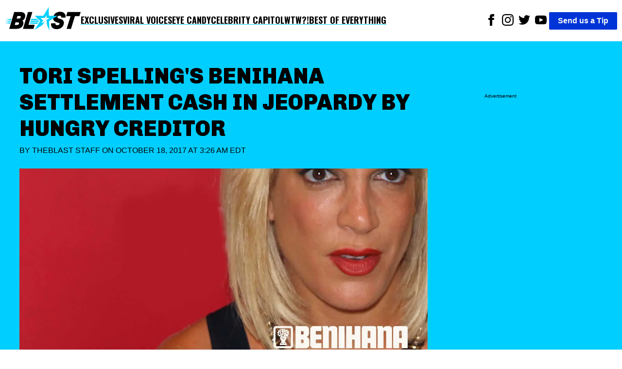

--- FILE ---
content_type: text/html; charset=utf-8
request_url: https://theblast.com/57783/tori-spelling-benihana-settlement-tax-debt/
body_size: 8816
content:
<!DOCTYPE html><html lang="en-US"><head><meta charSet="utf-8"/><meta name="viewport" content="width=device-width, initial-scale=1"/><link rel="preconnect" href="https://fonts.googleapis.com"/><link rel="preconnect" href="https://fonts.gstatic.com" crossorigin="anonymous"/><link href="https://fonts.googleapis.com/css2?family=Chivo:ital,wght@0,100..900;1,100..900&amp;family=Lato:ital,wght@0,100;0,300;0,400;0,700;0,900;1,100;1,300;1,400;1,700;1,900&amp;family=Oswald:wght@200..700&amp;display=swap" rel="stylesheet"/><script async="">
          (function(c,l,a,r,i,t,y){
            c[a]=c[a]||function(){(c[a].q=c[a].q||[]).push(arguments)};
            t=l.createElement(r);t.async=1;t.src="https://www.clarity.ms/tag/"+i;
            y=l.getElementsByTagName(r)[0];y.parentNode.insertBefore(t,y);
            })(window, document, "clarity", "script", "enkcn7stqo");
        </script><title></title><link rel="canonical" href="https://theblast.com/57783/tori-spelling-benihana-settlement-tax-debt/"/><meta name="description"/><meta name="robots" content="index, follow, max-image-preview:large, max-snippet:-1, max-video-preview:-1"/><meta property="og:locale" content="en_US"/><meta property="og:type" content="article"/><meta property="og:title" content="Tori Spelling&#x27;s Benihana Settlement Cash in Jeopardy By Hungry Creditor"/><meta property="og:description"/><meta property="og:url" content="https://theblast.com/57783/tori-spelling-benihana-settlement-tax-debt/"/><meta property="og:site_name" content="The Blast"/><meta property="article:publisher" content="https://www.facebook.com/TheBlastnews"/><meta property="article:published_time" content="2017-10-18T07:26:00+00:00"/><meta property="article:modified_time" content="2017-10-18T07:26:00+00:00"/><meta property="og:image"/><meta property="og:image:width"/><meta property="og:image:height"/><meta property="og:image:type"/><meta property="author" content="TheBlast Staff"/><meta property="twitter:card" content="summary_large_image"/><meta property="twitter:creator" content="@undefined"/><meta property="twitter:site" content="@theblastnews"/><meta property="keywords" content="News,Tori Spelling"/><script type="application/ld+json">{"@context":"https://schema.org","@graph":[{"@type":"NewsArticle","@id":"https://theblast.com/57783/tori-spelling-benihana-settlement-tax-debt/#article","isPartOf":{"@id":"https://theblast.com/57783/tori-spelling-benihana-settlement-tax-debt/"},"author":{"name":"TheBlast Staff","@id":"https://theblast.com/#/schema/person/dec1cc3021928e6d4d09fff7078320c5"},"headline":"Tori Spelling's Benihana Settlement Cash in Jeopardy By Hungry Creditor","datePublished":"2017-10-18T07:26:00+00:00","dateModified":"2017-10-18T07:26:00+00:00","mainEntityOfPage":{"@id":"https://theblast.com/57783/tori-spelling-benihana-settlement-tax-debt/"},"wordCount":993,"publisher":{"@id":"https://theblast.com/#organization"},"image":{"@id":"https://theblast.com/57783/tori-spelling-benihana-settlement-tax-debt/#primaryimage"},"thumbnailUrl":"https://theblast.prod.media.wordpress.mattersmedia.io/previous/cc3f951a177e2505c09a20267b570e54.jpg","keywords":["Tori Spelling"],"articleSection":["News"],"inLanguage":"en-US","copyrightYear":2017,"copyrightHolder":{"@id":"https://theblast.com/#organization"}},{"@type":"WebPage","@id":"https://theblast.com/57783/tori-spelling-benihana-settlement-tax-debt/","url":"https://theblast.com/57783/tori-spelling-benihana-settlement-tax-debt/","name":"Tori Spelling's Benihana Settlement Cash in Jeopardy By Hungry Creditor","isPartOf":{"@id":"https://theblast.com/#website"},"primaryImageOfPage":{"@id":"https://theblast.com/57783/tori-spelling-benihana-settlement-tax-debt/#primaryimage"},"image":{"@id":"https://theblast.com/57783/tori-spelling-benihana-settlement-tax-debt/#primaryimage"},"thumbnailUrl":"https://theblast.prod.media.wordpress.mattersmedia.io/previous/cc3f951a177e2505c09a20267b570e54.jpg","datePublished":"2017-10-18T07:26:00+00:00","dateModified":"2017-10-18T07:26:00+00:00","breadcrumb":{"@id":"https://theblast.com/57783/tori-spelling-benihana-settlement-tax-debt/#breadcrumb"},"inLanguage":"en-US","potentialAction":[{"@type":"ReadAction","target":["https://theblast.com/57783/tori-spelling-benihana-settlement-tax-debt/"]}]},{"@type":"ImageObject","inLanguage":"en-US","@id":"https://theblast.com/57783/tori-spelling-benihana-settlement-tax-debt/#primaryimage","url":"https://theblast.prod.media.wordpress.mattersmedia.io/previous/cc3f951a177e2505c09a20267b570e54.jpg","contentUrl":"https://theblast.prod.media.wordpress.mattersmedia.io/previous/cc3f951a177e2505c09a20267b570e54.jpg"},{"@type":"BreadcrumbList","@id":"https://theblast.com/57783/tori-spelling-benihana-settlement-tax-debt/#breadcrumb","itemListElement":[{"@type":"ListItem","position":1,"name":"News","item":"https://theblast.com/category/news/"},{"@type":"ListItem","position":2,"name":"Tori Spelling's Benihana Settlement Cash in Jeopardy By Hungry Creditor"}]},{"@type":"WebSite","@id":"https://theblast.com/#website","url":"https://theblast.com/","name":"The Blast","description":"YOU WANT IT. WE GOT IT.","publisher":{"@id":"https://theblast.com/#organization"},"inLanguage":"en-US"},{"@type":"Organization","@id":"https://theblast.com/#organization","name":"The Blast","url":"https://theblast.com/","logo":{"@type":"ImageObject","inLanguage":"en-US","@id":"https://theblast.com/#/schema/logo/image","url":"https://theblast.prod.media.wordpress.mattersmedia.io/2025/04/10104945/logo-2025.png","contentUrl":"https://theblast.prod.media.wordpress.mattersmedia.io/2025/04/10104945/logo-2025.png","width":1094,"height":336,"caption":"The Blast"},"image":{"@id":"https://theblast.com/#/schema/logo/image"},"sameAs":["https://www.facebook.com/TheBlastnews","https://twitter.com/theblastnews","https://www.instagram.com/blast/","https://www.linkedin.com/company/the-blast","https://www.youtube.com/theblast"]},{"@type":"Person","@id":"https://theblast.com/#/schema/person/dec1cc3021928e6d4d09fff7078320c5","name":"TheBlast Staff","image":{"@type":"ImageObject","inLanguage":"en-US","@id":"https://theblast.com/#/schema/person/image/","url":"https://1.gravatr.com/avatar/d41d8cd98f00b204e9800998ecf8427e?s=96&d=mm&r=g","contentUrl":"https://1.gravatr.com/avatar/d41d8cd98f00b204e9800998ecf8427e?s=96&d=mm&r=g","caption":"TheBlast Staff"},"description":"","sameAs":[],"url":"https://theblast.com/author/theblast-staff/"}]}</script><style data-styled="true" data-styled-version="6.1.12">.eEyPeQ{padding:15px;position:absolute;right:15px;margin-top:10px;z-index:9;background:white;width:200px;list-style:none;font-weight:bold;transition:opacity 0.2s ease-out;height:auto;overflow:hidden;opacity:1;}/*!sc*/
.eEyPeQ a{text-decoration:none;color:inherit;font-family:"Oswald",sans-serif!important;font-weight:900!important;}/*!sc*/
data-styled.g1[id="sc-braxZu"]{content:"eEyPeQ,"}/*!sc*/
.cjGzrH{color:#161616;font-size:16px;margin-top:10px;}/*!sc*/
.cjGzrH a{font-family:"Oswald",sans-serif!important;font-weight:900!important;}/*!sc*/
data-styled.g2[id="sc-gJhJTp"]{content:"cjGzrH,"}/*!sc*/
.kEmEAq{font-size:13px;color:#999;margin-top:5px;}/*!sc*/
data-styled.g3[id="sc-elDIKY"]{content:"kEmEAq,"}/*!sc*/
.kwTIQ{border-top:1px solid #161616;padding-top:5px;}/*!sc*/
data-styled.g4[id="sc-fQpRED"]{content:"kwTIQ,"}/*!sc*/
@media (min-width: 991px){.izzVdq{display:none;}}/*!sc*/
data-styled.g5[id="sc-dsLQwm"]{content:"izzVdq,"}/*!sc*/
.byJYrB{background-color:white;display:flex;justify-content:space-between;align-items:center;color:black;padding:10px;}/*!sc*/
.byJYrB input[type="checkbox"]{display:none;}/*!sc*/
.byJYrB input[type="checkbox"]:not(:checked)~ul{height:0;padding:0;margin:0;opacity:0;}/*!sc*/
@media (min-width: 960px){.byJYrB{position:sticky;top:0;z-index:100;}}/*!sc*/
data-styled.g6[id="sc-iKTcqh"]{content:"byJYrB,"}/*!sc*/
.bGlXES{display:flex;list-style:none;align-items:center;gap:30px;margin:0;padding:0;}/*!sc*/
data-styled.g7[id="sc-gnpbhQ"]{content:"bGlXES,"}/*!sc*/
.knExNx{font-size:18px;font-weight:bold;position:relative;cursor:pointer;text-transform:uppercase;}/*!sc*/
.knExNx:hover{color:#0073e6;}/*!sc*/
.knExNx a{text-decoration:none;color:inherit;font-family:"Oswald",sans-serif!important;font-weight:900!important;text-decoration:underline;text-decoration-color:#00CEFF;text-underline-offset:4px;text-decoration-thickness:2px;}/*!sc*/
@media (max-width: 990px){.knExNx{display:none;}}/*!sc*/
data-styled.g8[id="sc-la-DxNn"]{content:"knExNx,"}/*!sc*/
.hvbrTo{padding:0 5px;list-style:unset;display:inline-block;}/*!sc*/
data-styled.g9[id="sc-iCZwEW"]{content:"hvbrTo,"}/*!sc*/
.jfoQON{margin:0;padding:5px 0 0 0;position:relative;}/*!sc*/
@media (max-width: 640px){.jfoQON{display:flex;justify-content:center;width:100%;}.jfoQON .sc-iCZwEW:first-child{position:absolute;top:0;left:0;}}/*!sc*/
data-styled.g10[id="sc-knesRu"]{content:"jfoQON,"}/*!sc*/
.fSLLYH{border-radius:2px;font-weight:bold;background-color:#0034d7;color:white;padding:5px 18px;text-decoration:none;}/*!sc*/
@media (max-width: 640px){.fSLLYH{display:block;margin-top:10px;}}/*!sc*/
data-styled.g11[id="sc-dnaUSb"]{content:"fSLLYH,"}/*!sc*/
.fhUnJ{display:flex;align-items:center;gap:20px;}/*!sc*/
@media (max-width: 990px){.fhUnJ{display:none;}}/*!sc*/
data-styled.g12[id="sc-kkmypM"]{content:"fhUnJ,"}/*!sc*/
.eWollf{max-width:1300px;margin:auto;display:flex;flex-direction:row;justify-content:space-between;}/*!sc*/
@media (max-width: 640px){.eWollf{flex-direction:column;align-items:center;}}/*!sc*/
data-styled.g13[id="sc-dkjaqt"]{content:"eWollf,"}/*!sc*/
.hIDYSF{padding:0;list-style:none;}/*!sc*/
.hIDYSF a{text-decoration:none;color:inherit;font-weight:600;}/*!sc*/
@media (max-width: 640px){.hIDYSF{text-align:center;}}/*!sc*/
data-styled.g14[id="sc-jCbFiK"]{content:"hIDYSF,"}/*!sc*/
@media (max-width: 640px){.kTHNoq{margin-top:10px;}}/*!sc*/
data-styled.g15[id="sc-cBYhjr"]{content:"kTHNoq,"}/*!sc*/
.chbVFl{color:black;border:none;padding:1.5em 0;border-top-style:solid;border-top-width:4px;border-image-slice:2;border-bottom:0;border-left:0;border-right:0;border-color:#00CEFF;}/*!sc*/
data-styled.g16[id="sc-jzjKHc"]{content:"chbVFl,"}/*!sc*/
.ebIQss{text-align:center;}/*!sc*/
data-styled.g17[id="sc-czgmHJ"]{content:"ebIQss,"}/*!sc*/
.dTwpzl{padding:0;margin:20px auto 60px auto;max-width:1300px;list-style:none;}/*!sc*/
@media (max-width: 640px){.dTwpzl{text-align:center;}}/*!sc*/
.dTwpzl a{text-decoration:none;color:white;}/*!sc*/
.dTwpzl li{margin-top:10px;}/*!sc*/
data-styled.g18[id="sc-tOkKi"]{content:"dTwpzl,"}/*!sc*/
.jClweP{padding:0;list-style:none;margin-bottom:60px;}/*!sc*/
.jClweP li{display:inline-block;padding:0 10px;}/*!sc*/
data-styled.g19[id="sc-eJgwjL"]{content:"jClweP,"}/*!sc*/
.hnuxDQ{background:#0034D7;border-radius:2px;font-weight:bold;color:white;padding:2px 18px;text-decoration:none;display:inline-block;}/*!sc*/
@media (max-width: 640px){.hnuxDQ{margin-top:10px;}}/*!sc*/
data-styled.g20[id="sc-epPVmt"]{content:"hnuxDQ,"}/*!sc*/
.fXIrkF{height:28px;font-size:14px;font-weight:600;text-align:right;margin-bottom:0;vertical-align:middle;line-height:2;text-decoration:none;color:inherit;}/*!sc*/
data-styled.g21[id="sc-fpSrms"]{content:"fXIrkF,"}/*!sc*/
@media (max-width: 640px){.iHkWIg{margin-top:10px;}}/*!sc*/
data-styled.g22[id="sc-hfvVTD"]{content:"iHkWIg,"}/*!sc*/
.bHjuUC{position:relative;width:100%;margin:10px 0;min-height:275px;border-style:solid;border-width:1px 0;display:flex;align-items:center;justify-content:center;}/*!sc*/
data-styled.g69[id="sc-iNJlaU"]{content:"bHjuUC,"}/*!sc*/
.huFsAz{position:absolute;top:-0.7em;left:50%;transform:translateX(-50%);font-size:x-small;background-color:white;padding:0 10px;line-height:1;white-space:nowrap;overflow:hidden;text-overflow:ellipsis;max-width:90%;}/*!sc*/
data-styled.g70[id="sc-dTXmAU"]{content:"huFsAz,"}/*!sc*/
.fcCFaC{width:100%;height:100%;padding:10px 0;}/*!sc*/
data-styled.g71[id="sc-lesvXt"]{content:"fcCFaC,"}/*!sc*/
@media (max-width: 640px){.khdHtu{display:block;}}/*!sc*/
@media (min-width: 640px){.khdHtu{display:none;}}/*!sc*/
data-styled.g72[id="sc-gwrIee"]{content:"khdHtu,"}/*!sc*/
.BhNvd a,.BhNvd a *{color:black;font-weight:600;text-decoration:underline #00CEFF;text-underline-offset:3px;}/*!sc*/
data-styled.g77[id="sc-iSnsYj"]{content:"BhNvd,"}/*!sc*/
.eMkpie{background-color:white;min-height:350px;}/*!sc*/
data-styled.g81[id="sc-jHofgq"]{content:"eMkpie,"}/*!sc*/
.jrzYqm{font-weight:400;text-transform:uppercase;margin:0 0 24px 0;}/*!sc*/
data-styled.g83[id="sc-jRHPII"]{content:"jrzYqm,"}/*!sc*/
.ihYzFk{color:inherit;text-decoration:none;}/*!sc*/
data-styled.g84[id="sc-hWiVxH"]{content:"ihYzFk,"}/*!sc*/
.kECGut{display:flex;align-items:center;justify-content:space-between;width:180px;}/*!sc*/
.kECGut >a{text-align:center;height:24px;}/*!sc*/
data-styled.g85[id="sc-iWlrxG"]{content:"kECGut,"}/*!sc*/
.fpWddt{width:100%;height:auto;}/*!sc*/
data-styled.g86[id="sc-igCFZZ"]{content:"fpWddt,"}/*!sc*/
.cIYdNI{position:relative;width:100%;overflow:hidden;}/*!sc*/
data-styled.g87[id="sc-jgFbZY"]{content:"cIYdNI,"}/*!sc*/
.kHEEvO{font-size:45px;font-family:"Chivo",sans-serif;font-weight:900;text-align:left;padding:5px 0px;margin:0;line-height:1.2;text-transform:uppercase;}/*!sc*/
@media (max-width: 640px){.kHEEvO{text-align:center;font-size:26px;}}/*!sc*/
data-styled.g88[id="sc-gUOWLT"]{content:"kHEEvO,"}/*!sc*/
.vLRps{max-width:1300px;margin:0;}/*!sc*/
data-styled.g89[id="sc-hURsLS"]{content:"vLRps,"}/*!sc*/
.fotGRN{display:flex;align-items:center;}/*!sc*/
data-styled.g90[id="sc-gjHHYa"]{content:"fotGRN,"}/*!sc*/
.isyUaE{padding:0px 20px;}/*!sc*/
data-styled.g91[id="sc-kyZTxD"]{content:"isyUaE,"}/*!sc*/
.eAvEJD{color:#000;font-weight:900;padding:5px 0px;font-size:20px;margin-right:10px;text-transform:uppercase;}/*!sc*/
.eAvEJD >a{text-decoration:none;color:inherit;}/*!sc*/
@media (max-width: 989px){.eAvEJD{font-size:14px;}}/*!sc*/
data-styled.g92[id="sc-ggPNws"]{content:"eAvEJD,"}/*!sc*/
.ePRVdl{position:relative;margin-top:100px;}/*!sc*/
data-styled.g93[id="sc-kwhYVV"]{content:"ePRVdl,"}/*!sc*/
.bZJWQS{position:sticky;top:90px;}/*!sc*/
data-styled.g94[id="sc-fyEUpq"]{content:"bZJWQS,"}/*!sc*/
.iLIdOf{background-color:white;padding:20px;}/*!sc*/
data-styled.g95[id="sc-jNXfOT"]{content:"iLIdOf,"}/*!sc*/
.bFRZUU{display:flex;justify-content:space-between;}/*!sc*/
@media (max-width: 989px){.bFRZUU{display:block;}}/*!sc*/
data-styled.g96[id="sc-fvMZNI"]{content:"bFRZUU,"}/*!sc*/
.bEIKtg{font-size:18px;width:70%;}/*!sc*/
.bEIKtg p{margin:0 0 28px;}/*!sc*/
@media (max-width: 989px){.bEIKtg{width:100%;}}/*!sc*/
data-styled.g97[id="sc-jLflnl"]{content:"bEIKtg,"}/*!sc*/
.iHHxtV{width:25%;min-height:50px;}/*!sc*/
.iHHxtV:empty{opacity:0;pointer-events:none;}/*!sc*/
.iHHxtV:not(:empty):before{display:none;}/*!sc*/
@media (max-width: 989px){.iHHxtV{display:none;}}/*!sc*/
data-styled.g98[id="sc-exkVDC"]{content:"iHHxtV,"}/*!sc*/
.hEnVQG{max-width:1300px;margin:auto;}/*!sc*/
data-styled.g99[id="sc-iMDhdf"]{content:"hEnVQG,"}/*!sc*/
.iceaQb{height:640px;margin-top:55px;font-size:x-small;text-align:center;padding-top:10px;}/*!sc*/
data-styled.g100[id="sc-loAbOW"]{content:"iceaQb,"}/*!sc*/
.evRVaC{display:flex;gap:10px;}/*!sc*/
.evRVaC .sc-loAbOW{min-width:25%;}/*!sc*/
.evRVaC .sc-bPZXsP{width:70%;}/*!sc*/
@media (max-width: 989px){.evRVaC .sc-bPZXsP{width:100%;}.evRVaC .sc-loAbOW{display:none;}}/*!sc*/
data-styled.g102[id="sc-eteQWc"]{content:"evRVaC,"}/*!sc*/
.fYZsSk{margin:0;font-family:sans-serif;font-size:16px;font-weight:400;line-height:1.625;-webkit-font-smoothing:antialiased;}/*!sc*/
data-styled.g103[id="sc-gkavYR"]{content:"fYZsSk,"}/*!sc*/
.hGhAMP{background-color:#00CEFF;padding:40px;}/*!sc*/
data-styled.g105[id="sc-SQOaL"]{content:"hGhAMP,"}/*!sc*/
</style><link rel="icon" href="https://theblast.prod.media.wordpress.mattersmedia.io/2025/04/10103529/favicon-16x16-1.png" sizes="16x16"/><link rel="icon" href="https://theblast.prod.media.wordpress.mattersmedia.io/2025/04/10103532/favicon-32x32-1.png" sizes="32x32"/><link rel="icon" href="https://theblast.prod.media.wordpress.mattersmedia.io/2025/04/10103517/android-chrome-192x192-1.png" sizes="192x192"/><link rel="apple-touch-icon" href="https://theblast.prod.media.wordpress.mattersmedia.io/2025/04/10103525/apple-touch-icon.png"/><meta name="msapplication-TileImage" content="https://theblast.prod.media.wordpress.mattersmedia.io/2025/04/10103517/android-chrome-192x192-1.png"/><link rel="alternate" type="application/rss+xml" href="https://theblast.com/feed"/></head><body class="sc-gkavYR fYZsSk"><div class="sc-iMDhdf hEnVQG"><nav class="sc-iKTcqh byJYrB"><ul class="sc-gnpbhQ bGlXES"><div class="logo"><a href="/"><img width="156" height="57" src="/assets/logo-primary.svg" alt="The Blast"/></a></div><li class="sc-la-DxNn knExNx"><a href="/category/exclusive/">Exclusives</a></li><li class="sc-la-DxNn knExNx"><a href="/category/tiktok/">Viral Voices</a></li><li class="sc-la-DxNn knExNx"><a href="/category/photos/">Eye Candy</a></li><li class="sc-la-DxNn knExNx"><a href="/category/politics/">Celebrity Capitol</a></li><li class="sc-la-DxNn knExNx"><a href="/category/what-the-what/">WTW?!</a></li><li class="sc-la-DxNn knExNx"><a href="/category/best-of-everything/">Best of Everything</a></li></ul><div class="sc-kkmypM fhUnJ"><ul class="sc-knesRu jfoQON"><li class="sc-iCZwEW hvbrTo"><a href="https://www.facebook.com/TheBlastnews"><svg xmlns="http://www.w3.org/2000/svg" width="24" height="24" fill="#000000" viewBox="0 0 24 24"><title>Link to Facebook</title><path d="M9 8h-3v4h3v12h5v-12h3.642l.358-4h-4v-1.667c0-.955.192-1.333 1.115-1.333h2.885v-5h-3.808c-3.596 0-5.192 1.583-5.192 4.615v3.385z"></path></svg></a></li><li class="sc-iCZwEW hvbrTo"><a href="https://www.instagram.com/blast/"><svg xmlns="http://www.w3.org/2000/svg" width="24" height="24" fill="#000000" viewBox="0 0 24 24"><title>Link to Instagram</title><path d="M12 2.163c3.204 0 3.584.012 4.85.07 3.252.148 4.771 1.691 4.919 4.919.058 1.265.069 1.645.069 4.849 0 3.205-.012 3.584-.069 4.849-.149 3.225-1.664 4.771-4.919 4.919-1.266.058-1.644.07-4.85.07-3.204 0-3.584-.012-4.849-.07-3.26-.149-4.771-1.699-4.919-4.92-.058-1.265-.07-1.644-.07-4.849 0-3.204.013-3.583.07-4.849.149-3.227 1.664-4.771 4.919-4.919 1.266-.057 1.645-.069 4.849-.069zm0-2.163c-3.259 0-3.667.014-4.947.072-4.358.2-6.78 2.618-6.98 6.98-.059 1.281-.073 1.689-.073 4.948 0 3.259.014 3.668.072 4.948.2 4.358 2.618 6.78 6.98 6.98 1.281.058 1.689.072 4.948.072 3.259 0 3.668-.014 4.948-.072 4.354-.2 6.782-2.618 6.979-6.98.059-1.28.073-1.689.073-4.948 0-3.259-.014-3.667-.072-4.947-.196-4.354-2.617-6.78-6.979-6.98-1.281-.059-1.69-.073-4.949-.073zm0 5.838c-3.403 0-6.162 2.759-6.162 6.162s2.759 6.163 6.162 6.163 6.162-2.759 6.162-6.163c0-3.403-2.759-6.162-6.162-6.162zm0 10.162c-2.209 0-4-1.79-4-4 0-2.209 1.791-4 4-4s4 1.791 4 4c0 2.21-1.791 4-4 4zm6.406-11.845c-.796 0-1.441.645-1.441 1.44s.645 1.44 1.441 1.44c.795 0 1.439-.645 1.439-1.44s-.644-1.44-1.439-1.44z"></path></svg></a></li><li class="sc-iCZwEW hvbrTo"><a href="https://twitter.com/theblastnews"><svg xmlns="http://www.w3.org/2000/svg" width="24" height="24" fill="#000000" viewBox="0 0 24 24"><title>Link to Twitter</title><path d="M24 4.557c-.883.392-1.832.656-2.828.775 1.017-.609 1.798-1.574 2.165-2.724-.951.564-2.005.974-3.127 1.195-.897-.957-2.178-1.555-3.594-1.555-3.179 0-5.515 2.966-4.797 6.045-4.091-.205-7.719-2.165-10.148-5.144-1.29 2.213-.669 5.108 1.523 6.574-.806-.026-1.566-.247-2.229-.616-.054 2.281 1.581 4.415 3.949 4.89-.693.188-1.452.232-2.224.084.626 1.956 2.444 3.379 4.6 3.419-2.07 1.623-4.678 2.348-7.29 2.04 2.179 1.397 4.768 2.212 7.548 2.212 9.142 0 14.307-7.721 13.995-14.646.962-.695 1.797-1.562 2.457-2.549z"></path></svg></a></li><li class="sc-iCZwEW hvbrTo"><a href="https://www.youtube.com/theblast"><svg xmlns="http://www.w3.org/2000/svg" width="24" height="24" fill="#000000" viewBox="0 0 24 24"><title>Link to Youtube</title><path d="M19.615 3.184c-3.604-.246-11.631-.245-15.23 0-3.897.266-4.356 2.62-4.385 8.816.029 6.185.484 8.549 4.385 8.816 3.6.245 11.626.246 15.23 0 3.897-.266 4.356-2.62 4.385-8.816-.029-6.185-.484-8.549-4.385-8.816zm-10.615 12.816v-8l8 3.993-8 4.007z"></path></svg></a></li></ul><a href="/have-a-tip" class="sc-dnaUSb fSLLYH">Send us a Tip</a></div><div class="sc-dsLQwm izzVdq"><input id="menu" type="checkbox"/><label for="menu"><svg xmlns="http://www.w3.org/2000/svg" viewBox="0 0 10 8" stroke="#000" stroke-width=".6" fill="rgba(0,0,0,0)" stroke-linecap="round" style="cursor:pointer;width:40px"><path d="M2,3L5,3L8,3M2,5L8,5M2,7L5,7L8,7"><animate dur="0.2s" attributeName="d" values="M2,3L5,3L8,3M2,5L8,5M2,7L5,7L8,7;M3,3L5,5L7,3M5,5L5,5M3,7L5,5L7,7" fill="freeze" begin="start.begin"></animate><animate dur="0.2s" attributeName="d" values="M3,3L5,5L7,3M5,5L5,5M3,7L5,5L7,7;M2,3L5,3L8,3M2,5L8,5M2,7L5,7L8,7" fill="freeze" begin="reverse.begin"></animate></path><rect width="10" height="10" stroke="none"><animate dur="2s" id="reverse" attributeName="width" begin="click"></animate></rect><rect width="10" height="10" stroke="none"><animate dur="0.001s" id="start" attributeName="width" values="10;0" fill="freeze" begin="click"></animate><animate dur="0.001s" attributeName="width" values="0;10" fill="freeze" begin="reverse.begin"></animate></rect></svg></label><ul id="menu-header-menu" class="sc-braxZu eEyPeQ menu genesis-nav-menu menu-primary js-superfish"><li class="sc-gJhJTp cjGzrH"><a href="/category/exclusive/">Exclusives</a></li><li class="sc-gJhJTp cjGzrH"><a href="/category/tiktok/">Viral Voices</a></li><li class="sc-gJhJTp cjGzrH"><a href="/category/photos/">Eye Candy</a></li><li class="sc-gJhJTp cjGzrH"><a href="/category/politics/">Celebrity Capitol</a></li><li class="sc-gJhJTp cjGzrH"><a href="/category/what-the-what/">WTW?!</a></li><li class="sc-gJhJTp cjGzrH"><a href="/category/best-of-everything/">Best of Everything</a></li><li class="sc-elDIKY sc-fQpRED kEmEAq kwTIQ"><a href="/about/">ABOUT THE BLAST</a></li><li class="sc-elDIKY kEmEAq"><a href="/privacy-policy/">PRIVACY POLICY</a></li><li class="sc-elDIKY kEmEAq"><a href="/terms-of-use/">TERMS OF USE</a></li><li class="sc-elDIKY kEmEAq"><a href="/contact/">CONTACT</a></li></ul></div></nav></div><main><article><div class="sc-SQOaL hGhAMP"><div class="sc-iMDhdf sc-eteQWc hEnVQG evRVaC"><div class="sc-jgFbZY cIYdNI sc-bPZXsP"><h1 class="sc-gUOWLT kHEEvO">Tori Spelling&#x27;s Benihana Settlement Cash in Jeopardy By Hungry Creditor</h1><p class="sc-jRHPII jrzYqm">By <a href="https://theblast.com/author/theblast-staff/" class="sc-hWiVxH ihYzFk">TheBlast Staff</a> on<!-- --> <!-- -->October 18, 2017 at 3:26 AM EDT<br/></p><figure class="sc-hURsLS vLRps"><img src="https://theblast.prod.media.wordpress.mattersmedia.io/brand-img/123/0x0/previous/cc3f951a177e2505c09a20267b570e54.jpg?" loading="eager" srcSet="https://theblast.prod.media.wordpress.mattersmedia.io/brand-img/123/480x221/previous/cc3f951a177e2505c09a20267b570e54.jpg? 480w, https://theblast.prod.media.wordpress.mattersmedia.io/brand-img/123/640x295/previous/cc3f951a177e2505c09a20267b570e54.jpg? 640w, https://theblast.prod.media.wordpress.mattersmedia.io/brand-img/123/768x354/previous/cc3f951a177e2505c09a20267b570e54.jpg? 768w, https://theblast.prod.media.wordpress.mattersmedia.io/brand-img/123/1024x472/previous/cc3f951a177e2505c09a20267b570e54.jpg? 1024w, https://theblast.prod.media.wordpress.mattersmedia.io/brand-img/123/1280x590/previous/cc3f951a177e2505c09a20267b570e54.jpg? 1280w, https://theblast.prod.media.wordpress.mattersmedia.io/brand-img/123/1440x664/previous/cc3f951a177e2505c09a20267b570e54.jpg? 1440w, https://theblast.prod.media.wordpress.mattersmedia.io/brand-img/123/1600x738/previous/cc3f951a177e2505c09a20267b570e54.jpg? 1600w, https://theblast.prod.media.wordpress.mattersmedia.io/brand-img/123/2160x996/previous/cc3f951a177e2505c09a20267b570e54.jpg? 2160w" sizes="100vw" width="2160" height="996" alt="previous/ccfaecabe" class="sc-igCFZZ fpWddt"/></figure><div class="sc-gjHHYa fotGRN"><div class="sc-iWlrxG kECGut"><a href="https://www.facebook.com/sharer/sharer.php?u=https://theblast.com/57783/tori-spelling-benihana-settlement-tax-debt/" title="Share to Facebook"><img src="/assets/facebook_black.svg" alt="Link to Facebook" height="24" width="24"/></a><a href="http://twitter.com/share?text=Tori%20Spelling&#x27;s%20Benihana%20Settlement%20Cash%20in%20Jeopardy%20By%20Hungry%20Creditor%20via%20@okmagazine&amp;url=https://theblast.com/57783/tori-spelling-benihana-settlement-tax-debt/" title="Share to X"><img src="/assets/x_black.svg" alt="Share to X" height="24" width="24"/></a><a href="https://share.flipboard.com/bookmarklet/popout?v=2&amp;url=https://theblast.com/57783/tori-spelling-benihana-settlement-tax-debt/&amp;title=Tori%20Spelling&#x27;s%20Benihana%20Settlement%20Cash%20in%20Jeopardy%20By%20Hungry%20Creditor" title="Share to Flipboard"><img src="/assets/flipboard_black.svg" alt="Share to Flipboard" height="24" width="24"/></a><a href="mailto:?subject=Tori%20Spelling&#x27;s%20Benihana%20Settlement%20Cash%20in%20Jeopardy%20By%20Hungry%20Creditor&amp;body=Read%20this:%20https://theblast.com/57783/tori-spelling-benihana-settlement-tax-debt/" title="Share to Email"><img src="/assets/email_black.svg" alt="Share to Email" height="24" width="24"/></a></div><span class="sc-kyZTxD isyUaE">|</span><span class="sc-ggPNws eAvEJD"><a href="https://theblast.com/category/news/">News</a></span></div></div><div class="sc-loAbOW iceaQb"><div>Advertisement</div><div class="lngtd-dynamic-rr"></div></div></div></div><div class="sc-iMDhdf hEnVQG"><main class="sc-jNXfOT iLIdOf"><div class="sc-fvMZNI bFRZUU"><div id="content" class="sc-jLflnl bEIKtg"><div class="sc-iSnsYj BhNvd"><p><a href="https://theblast.com/tag/tori-spelling/"><strong>Tori Spelling</strong></a> better not count how many orders of Rocky's Choice she can afford with her settlement money from <strong>Benihana</strong>, because the state of California claims they get first dibs to pay off her outstanding tax debt.  </p></div><div data-percent="5"></div><div class="sc-iSnsYj BhNvd"><p>The Franchise Tax Board in California just filed documents explaining Spelling still owes them $338,595.78 in unpaid taxes from 2014-2015.  </p></div><div data-percent="25"></div><div class="sc-iSnsYj BhNvd"><p>They want to make sure any money the actress receives in the settlement from her lawsuit against Benihana be turned over immediately to satisfy the tax debt.  </p></div><div data-percent="50"></div><div class="sc-iSnsYj BhNvd"><p>Back in 2015, Spelling sued Benihana after she slipped and fell into one of the hibachi grills while at the Encino, CA location. She suffered deep second and third degree burn injuries in the accident.  </p></div><div class="sc-iNJlaU bHjuUC sc-gwrIee khdHtu"><div class="sc-dTXmAU huFsAz">Article continues below advertisement</div><div class="sc-lesvXt fcCFaC lngtd-dynamic-inarticle"></div></div><div id="kargo-player"></div><div class="sc-iSnsYj BhNvd"><p>Benihana claimed Spelling's injury was due to her failure to "conduct herself as a reasonable guest," but the two parties reached a confidential settlement in September.  </p></div><div data-percent="75"></div><aside class="sc-jHofgq eMkpie"><div id="recommendations" data-post="57783"></div></aside><div class="sc-iSnsYj BhNvd"><p>It's unclear if Benihana will flip the cash into a chef's hat before turning it over to the tax board.</p></div></div><aside class="sc-exkVDC iHHxtV"><div style="height:640px" class="sc-kwhYVV ePRVdl"><div class="sc-fyEUpq bZJWQS"><div style="font-size:x-small;text-align:center;padding-top:10px">Advertisement</div><div class="lngtd-dynamic-rr"></div></div></div><div style="height:640px" class="sc-kwhYVV ePRVdl"><div class="sc-fyEUpq bZJWQS"><div style="font-size:x-small;text-align:center;padding-top:10px">Advertisement</div><div class="lngtd-dynamic-rr"></div></div></div></aside></div><div class="sc-iNJlaU bHjuUC"><div class="sc-dTXmAU huFsAz">Advertisement</div><div class="sc-lesvXt fcCFaC lngtd-dynamic-inarticle"></div></div></main></div></article></main><aside id="post-article-recirc" data-post="57783"></aside><div class="sc-jzjKHc chbVFl"><div class="sc-dkjaqt eWollf"><section><ul class="sc-jCbFiK hIDYSF"><li><a href="/"><img width="337" height="101" src="/assets/logo-primary.svg" alt="The Blast"/></a></li><li class="sc-cBYhjr kTHNoq"><a href="/about">ABOUT THE BLAST</a></li><li class="sc-cBYhjr kTHNoq"><a href="/privacy-policy">PRIVACY POLICY</a></li><li class="sc-cBYhjr kTHNoq"><a href="/terms-of-use">TERMS OF USE</a></li><li class="sc-cBYhjr kTHNoq"><a href="/contact">CONTACT</a></li></ul></section><div class="sc-czgmHJ ebIQss"><section><ul class="sc-eJgwjL jClweP"><li><a href="https://www.facebook.com/TheBlastnews"><svg xmlns="http://www.w3.org/2000/svg" width="24" height="24" fill="#000000" viewBox="0 0 24 24"><title>Link to Facebook</title><path d="M9 8h-3v4h3v12h5v-12h3.642l.358-4h-4v-1.667c0-.955.192-1.333 1.115-1.333h2.885v-5h-3.808c-3.596 0-5.192 1.583-5.192 4.615v3.385z"></path></svg></a></li><li><a href="https://www.instagram.com/blast/"><svg xmlns="http://www.w3.org/2000/svg" width="24" height="24" fill="#000000" viewBox="0 0 24 24"><title>Link to Instagram</title><path d="M12 2.163c3.204 0 3.584.012 4.85.07 3.252.148 4.771 1.691 4.919 4.919.058 1.265.069 1.645.069 4.849 0 3.205-.012 3.584-.069 4.849-.149 3.225-1.664 4.771-4.919 4.919-1.266.058-1.644.07-4.85.07-3.204 0-3.584-.012-4.849-.07-3.26-.149-4.771-1.699-4.919-4.92-.058-1.265-.07-1.644-.07-4.849 0-3.204.013-3.583.07-4.849.149-3.227 1.664-4.771 4.919-4.919 1.266-.057 1.645-.069 4.849-.069zm0-2.163c-3.259 0-3.667.014-4.947.072-4.358.2-6.78 2.618-6.98 6.98-.059 1.281-.073 1.689-.073 4.948 0 3.259.014 3.668.072 4.948.2 4.358 2.618 6.78 6.98 6.98 1.281.058 1.689.072 4.948.072 3.259 0 3.668-.014 4.948-.072 4.354-.2 6.782-2.618 6.979-6.98.059-1.28.073-1.689.073-4.948 0-3.259-.014-3.667-.072-4.947-.196-4.354-2.617-6.78-6.979-6.98-1.281-.059-1.69-.073-4.949-.073zm0 5.838c-3.403 0-6.162 2.759-6.162 6.162s2.759 6.163 6.162 6.163 6.162-2.759 6.162-6.163c0-3.403-2.759-6.162-6.162-6.162zm0 10.162c-2.209 0-4-1.79-4-4 0-2.209 1.791-4 4-4s4 1.791 4 4c0 2.21-1.791 4-4 4zm6.406-11.845c-.796 0-1.441.645-1.441 1.44s.645 1.44 1.441 1.44c.795 0 1.439-.645 1.439-1.44s-.644-1.44-1.439-1.44z"></path></svg></a></li><li><a href="https://twitter.com/theblastnews"><svg xmlns="http://www.w3.org/2000/svg" width="24" height="24" fill="#000000" viewBox="0 0 24 24"><title>Link to Twitter</title><path d="M24 4.557c-.883.392-1.832.656-2.828.775 1.017-.609 1.798-1.574 2.165-2.724-.951.564-2.005.974-3.127 1.195-.897-.957-2.178-1.555-3.594-1.555-3.179 0-5.515 2.966-4.797 6.045-4.091-.205-7.719-2.165-10.148-5.144-1.29 2.213-.669 5.108 1.523 6.574-.806-.026-1.566-.247-2.229-.616-.054 2.281 1.581 4.415 3.949 4.89-.693.188-1.452.232-2.224.084.626 1.956 2.444 3.379 4.6 3.419-2.07 1.623-4.678 2.348-7.29 2.04 2.179 1.397 4.768 2.212 7.548 2.212 9.142 0 14.307-7.721 13.995-14.646.962-.695 1.797-1.562 2.457-2.549z"></path></svg></a></li><li><a href="https://www.youtube.com/theblast"><svg xmlns="http://www.w3.org/2000/svg" width="24" height="24" fill="#000000" viewBox="0 0 24 24"><title>Link to Youtube</title><path d="M19.615 3.184c-3.604-.246-11.631-.245-15.23 0-3.897.266-4.356 2.62-4.385 8.816.029 6.185.484 8.549 4.385 8.816 3.6.245 11.626.246 15.23 0 3.897-.266 4.356-2.62 4.385-8.816-.029-6.185-.484-8.549-4.385-8.816zm-10.615 12.816v-8l8 3.993-8 4.007z"></path></svg></a></li></ul></section><section><div><a href="/have-a-tip" class="sc-epPVmt hnuxDQ">Send us a Tip</a></div><div class="sc-hfvVTD iHkWIg"><a href="tel:8444125278" class="sc-fpSrms fXIrkF">Click or 844.412.5278</a></div></section></div></div><section><ul class="sc-tOkKi dTwpzl"><li><a href="https://www.google.com/settings/ads" target="_blank" rel="noopener noreferrer">Opt-out of personalized ads</a></li><li><a id="consent-module-mspa" class="privacy-link" href="#" data-sp-namespace="usnat" data-modal-id="1038069" style="visibility:hidden">Manage Privacy Options</a></li><li><a id="consent-module-gdpr" class="privacy-link" href="#" data-sp-namespace="gdpr" data-modal-id="910455" style="visibility:hidden">Manage Privacy Options</a></li></ul></section></div><script async="">
          window.fabrikConfig = {"post_id":57783,"primary_category":"News","author":"TheBlast Staff","canonical":"https://theblast.com/57783/tori-spelling-benihana-settlement-tax-debt/","DOMConfig":{"image":"data-mm-src","imageSet":"data-srcset","imageSizes":"data-sizes","ad":"data-is-ad","immediatelyLoadAd":"data-immediately-load-ad","embed":"data-external-embed","mimetype":"data-mimetype","content":"content","analyticsKey":"data-percent","recommendations":"recommendations","recommendationsId":"data-post","recirc":"post-article-recirc"}};
        </script><script async="" src="https://www.googletagmanager.com/gtag/js?id=G-68WJ7VY9RR"></script><script async="">
      window.dataLayer = window.dataLayer || [];
      window.dataLayer.push({
        post_id: '57783',
        author: "TheBlast Staff",
        url: "https://theblast.com/57783/tori-spelling-benihana-settlement-tax-debt/",
      })
      function gtag(){dataLayer.push(arguments);}
      gtag('js', new Date());
      gtag('config', 'G-68WJ7VY9RR', JSON.parse('{"primaryCategory":"News","author":"TheBlast Staff"}'));
    </script><script defer="" data-domain="theblast.com" src="https://plausible.io/js/script.js"></script><script data-type="lazy" data-src="/initialize_ads.js"></script><script data-type="lazy" data-src="/embed_loader.js"></script><script data-type="lazy" data-src="/recommendations_loader.js"></script><script data-type="lazy" data-src="//cadmus.script.ac/d2y7ky08mr0vl6/script.js"></script><script>
    const load = () => {
        document.querySelectorAll("script[data-type='lazy']").forEach(el => el.setAttribute("src", el.getAttribute("data-src")));
    }
    const timer = setTimeout(load, 3500);
    const trigger = () => {
        load();
        clearTimeout(timer);
    }
    const events = ["mouseover","keydown","touchmove","touchstart"];
    events.forEach(e => window.addEventListener(e, trigger, {passive: true, once: true}));

    window.addEventListener("fabrikCookieConsented", function (event) {
        document.querySelectorAll("script[data-type='consented']").forEach(el => el.setAttribute("src", el.getAttribute("data-src")));
    });
</script></body></html>